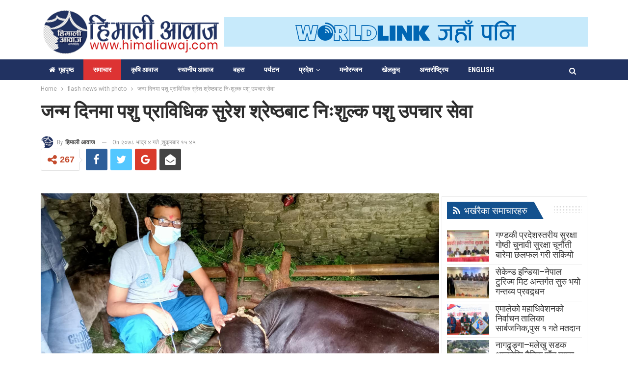

--- FILE ---
content_type: text/html; charset=UTF-8
request_url: https://www.himaliawaj.com/wp-admin/admin-ajax.php
body_size: -322
content:
{"status":"succeed","html":"<i class=\"bf-icon  fa fa-eye\"><\/i> <b class=\"number\">23<\/b>"}